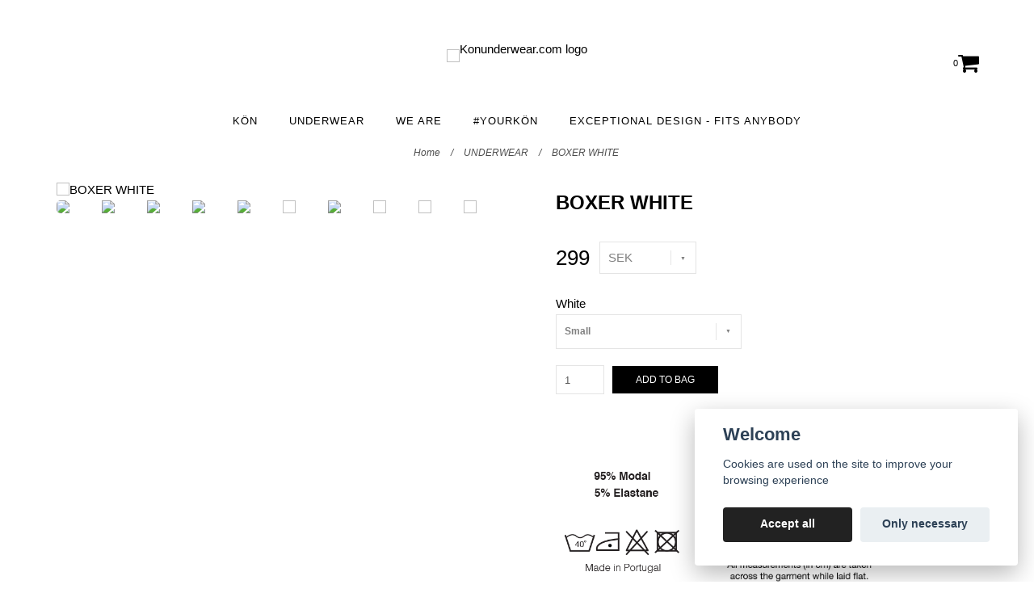

--- FILE ---
content_type: text/html; charset=utf-8
request_url: https://konunderwear.com/products/kon-boxer
body_size: 14129
content:
<!DOCTYPE html>
<html lang="en">
<head><script>var fbPixelEventId = Math.floor(Math.random() * 9000000000) + 1000000000;</script><meta property="ix:host" content="cdn.quickbutik.com/images"><meta http-equiv="Content-Type" content="text/html; charset=utf-8">
<title>BOXER WHITE - Konunderwear.com</title>
<meta name="author" content="Quickbutik">
<meta name="description" content="&amp;nbsp;&amp;nbsp;KÖN underwear doesn&#039;t exclude anyone, because exceptional design - fits anybody.&amp;nbsp;Modal is an eco-friendly material spun of&amp;nbsp;cellulose fibre">
<link rel="icon" type="image/png" href="https://cdn.quickbutik.com/images/15318g/templates/charme-98/assets/favicon.png?s=13823&auto=format">
<link rel="canonical" href="https://konunderwear.com/products/kon-boxer">
<meta property="og:description" content="">
<meta property="og:title" content="BOXER WHITE - Konunderwear.com">
<meta property="og:url" content="https://konunderwear.com/products/kon-boxer">
<meta property="og:site_name" content="Konunderwear.com">
<meta property="og:type" content="website">
<meta property="og:image" content="https://cdn.quickbutik.com/images/15318g/products/619682e14eed5.jpeg">
<meta property="twitter:card" content="summary">
<meta property="twitter:title" content="Konunderwear.com">
<meta property="twitter:description" content="&amp;nbsp;&amp;nbsp;KÖN underwear doesn&#039;t exclude anyone, because exceptional design - fits anybody.&amp;nbsp;Modal is an eco-friendly material spun of&amp;nbsp;cellulose fibre">
<meta property="twitter:image" content="https://cdn.quickbutik.com/images/15318g/products/619682e14eed5.jpeg">
<meta name="viewport" content="width=device-width, initial-scale=1, maximum-scale=1">
<link href="//maxcdn.bootstrapcdn.com/font-awesome/4.6.3/css/font-awesome.min.css" rel="stylesheet" type="text/css">
<link href="https://storage.quickbutik.com/stores/15318g/templates/charme-98/css/assets.css?13823" rel="stylesheet">
<link href="https://storage.quickbutik.com/stores/15318g/templates/charme-98/css/styles.css?13823" rel="stylesheet">
<style>.wow{visibility:hidden}</style>
	<meta name="google-site-verification" content="AbOKt6HvhWP_rRD2Cp-agmHnwAr2C0H_nby3nM7J2FU" />
<script type="text/javascript" defer>document.addEventListener('DOMContentLoaded', () => {
    document.body.setAttribute('data-qb-page', 'product');
});</script><script src="/assets/shopassets/cookieconsent/cookieconsent.js?v=230"></script>
<style>
    :root {
        --cc-btn-primary-bg: #222222 !important;
        --cc-btn-primary-text: #fff !important;
        --cc-btn-primary-hover-bg: #222222 !important;
        --cc-btn-primary-hover-text: #fff !important;
    }
</style>
<style>
    html.force--consent,
    html.force--consent body{
        height: auto!important;
        width: 100vw!important;
    }
</style>

    <script type="text/javascript">
    var qb_cookieconsent = initCookieConsent();
    var qb_cookieconsent_blocks = [{"title":"Welcome","description":"Cookies are used on the site to improve your browsing experience"},{"title":"Necessary cookies *","description":"These cookies are necessary for the store to function properly and cannot be turned off. They are used in order for functionality such as the shopping cart and creating an account to work properly.","toggle":{"value":"basic","enabled":true,"readonly":true}},{"title":"Analytics and performance","description":"These cookies allow us to count visits and traffic as well as analyse for example which pages are most popular and how visitors use our website. This enables us to improve the site further. All information collected through these cookies is anonymous. If you do not allow these cookies, we cannot give you a personalized experience.","toggle":{"value":"analytics","enabled":false,"readonly":false},"cookie_table":[{"col1":"_ga","col2":"google.com","col3":"2 years","col4":"Google Analytics"},{"col1":"_gat","col2":"google.com","col3":"1 minute","col4":"Google Analytics"},{"col1":"_gid","col2":"google.com","col3":"1 day","col4":"Google Analytics"}]},{"title":"Marketing","description":"These cookies are set via our website by our advertising partners in order to create a profile of your interests and display relevant ads on this and other websites. They do not directly store personal information but can identify your browser and internet device. If you do not allow these cookies, you will see less targeted advertising.","toggle":{"value":"marketing","enabled":false,"readonly":false}}];
</script>
    <!-- Google Analytics 4 -->
    <script async src="https://www.googletagmanager.com/gtag/js?id=G-E9X91Z7K0E"></script>
    <script>
        window.dataLayer = window.dataLayer || [];
        function gtag(){dataLayer.push(arguments);}

        gtag('consent', 'default', {
            'analytics_storage': 'denied',
            'ad_storage': 'denied',
            'ad_user_data': 'denied',
            'ad_personalization': 'denied',
            'wait_for_update': 500,
        });

        const getConsentForCategory = (category) => (typeof qb_cookieconsent == 'undefined' || qb_cookieconsent.allowedCategory(category)) ? 'granted' : 'denied';

        if (typeof qb_cookieconsent == 'undefined' || qb_cookieconsent.allowedCategory('analytics') || qb_cookieconsent.allowedCategory('marketing')) {
            const analyticsConsent = getConsentForCategory('analytics');
            const marketingConsent = getConsentForCategory('marketing');

            gtag('consent', 'update', {
                'analytics_storage': analyticsConsent,
                'ad_storage': marketingConsent,
                'ad_user_data': marketingConsent,
                'ad_personalization': marketingConsent,
            });
        }

        // Handle consent updates for GA4
        document.addEventListener('QB_CookieConsentAccepted', function(event) {
            const cookie = qbGetEvent(event).cookie;
            const getConsentLevel = (level) => (cookie && cookie.level && cookie.level.includes(level)) ? 'granted' : 'denied';

            gtag('consent', 'update', {
                'analytics_storage': getConsentLevel('analytics'),
                'ad_storage': getConsentLevel('marketing'),
                'ad_user_data': getConsentLevel('marketing'),
                'ad_personalization': getConsentLevel('marketing'),
            });
        });

        gtag('js', new Date());
        gtag('config', 'G-E9X91Z7K0E', { 'allow_enhanced_conversions' : true } );
gtag('event', 'view_item', JSON.parse('{"currency":"SEK","value":"299.00","items":[{"item_name":"BOXER WHITE","item_id":"3","price":"299.00","item_category":"UNDERWEAR","item_variant":"X-Small","quantity":"1","description":"<p><img src=&quot;https:\/\/s3-eu-west-1.amazonaws.com\/storage.quickbutik.com\/stores\/15318g\/files\/carehemsida.png&quot; style=&quot;width: 35%;&quot; class=&quot;fr-dib&quot;>&amp;nbsp;&amp;nbsp;<img src=&quot;https:\/\/s3.eu-west-1.amazonaws.com\/storage.quickbutik.com\/stores\/15318g\/files\/measurementsboxer.jpg&quot; style=&quot;width: 50%;&quot; class=&quot;fr-fil fr-dib&quot;><br><br><br><span style=&quot;font-size: 14px;&quot;>K&Ouml;N underwear doesn&#039;t exclude anyone, because exceptional design - fits anybody.&amp;nbsp;<\/span><\/p><p style=&quot;text-align: justify;&quot;><span style=&quot;font-size: 14px;&quot;>Modal is an eco-friendly material spun of&amp;nbsp;cellulose fibres from trees<em>.&amp;nbsp;<\/em>This fabric is silky smooth, breathable with an extraordinary softness that makes it ideal for body contact. Combined with the seamless underwear design, makes K&Ouml;N an optimal option as one fit for any gender.&amp;nbsp;<\/span><br><br><span style=&quot;font-size: 14px;&quot;>K&Ouml;N underwear comes in an elegant packaging made of recycled paper.&amp;nbsp;<\/span><br><br><span style=&quot;font-size: 14px;&quot;>Free shipping on orders to Europe above: <strong>130&euro;<\/strong> \/ <strong>130&pound;<\/strong> \/ <strong>800 SEK<\/strong> \/ <strong>1300 NOK<\/strong> \/ <strong>950 DKK<\/strong><br>Free shipping on orders outside the EU above: <strong>130$<\/strong><\/span><br><br><span style=&quot;font-size: 14px;&quot;><span style=&quot;font-size: 14px;&quot;><strong>If you (with a vajayjay) prefer a slim fit, we recommend going down one size.<\/strong><\/span><\/span><\/p>","image_url":"https%3A%2F%2Fcdn.quickbutik.com%2Fimages%2F15318g%2Fproducts%2F619682e14eed5.jpeg"}]}'));

        const gaClientIdPromise = new Promise(resolve => {
            gtag('get', 'G-E9X91Z7K0E', 'client_id', resolve);
        });
        const gaSessionIdPromise = new Promise(resolve => {
            gtag('get', 'G-E9X91Z7K0E', 'session_id', resolve);
        });

        Promise.all([gaClientIdPromise, gaSessionIdPromise]).then(([gaClientId, gaSessionId]) => {
            var checkoutButton = document.querySelector("a[href='/cart/index']");
            if (checkoutButton) {
                checkoutButton.onclick = function() {
                    var query = new URLSearchParams({
                        ...(typeof qb_cookieconsent == 'undefined' || qb_cookieconsent.allowedCategory('analytics') ? {
                            gaClientId,
                            gaSessionId,
                        } : {}),
                        consentCategories: [
                            ...(typeof qb_cookieconsent == 'undefined' || qb_cookieconsent.allowedCategory('analytics')) ? ['analytics'] : [],
                            ...(typeof qb_cookieconsent == 'undefined' || qb_cookieconsent.allowedCategory('marketing')) ? ['marketing'] : [],
                        ],
                    });
                    this.setAttribute("href", "/cart/index?" + query.toString());
                };
            }
        });
    </script>
    <!-- End Google Analytics 4 --></head>
<body>

<div class="nav-container">
	<nav class="top-bar overlay-bar">
        <div class="top-panel hidden-xs">
            <div class="container">
              <div class="row">
                 <div class="col-md-6 col-sm-4 col-xs-12">
                    <div class="top_left_content">
                         
                    </div>
                 </div>
                 <div class="col-md-6 col-sm-8 col-xs-12"> 
                    <div class="top_right_content">
        				
        				
                    </div>
                 </div>
              </div>
           </div>
       </div>
		<div class="container">
		<div class="nav-menu">
			<div class="row">
				<div class="col-sm-12 col-md-12">
				    <div class="row mobile-top-bar">
				        <div class="col-xs-12 burger-wrapper">
        				    <div class="visible-xs visible-sm mobile-toggle">
                		        <a class="c-hamburger c-hamburger--htx" href="#mobile-menu"><span>toggle</span></a>
                		    </div>
                		    <div class="visible-xs visible-sm mobile-logo">
                		        <div class="logo logo-light ">
                        		    <a href="https://konunderwear.com" title="Konunderwear.com">
                        		         
                        		        <img alt="Konunderwear.com" src="https://cdn.quickbutik.com/images/15318g/templates/charme-98/assets/logo.png?s=13823&auto=format">
                    			    </a>
                			    </div>
                		    </div>
        			        <div class="pull-right top-right-section">
                                <div class="top-bar-cart">
            		                <div class="top-bar-cart-icon">
            		                    <div class="hidden-xs hidden-sm top-bar-cart-total">0</div>
            		                        <div class="nav navbar-nav navbar-right">
            		                            <div class="dropdown cartMenu">
            		                    
            		                                <a href="#" class="dropdown-toggle cart" data-toggle="dropdown"><i class="fa fa-shopping-cart"></i></a>
            		                    
            		                                <ul class="dropdown-menu cart-content" role="menu">
            		                                <li class="visible-xs">
            		                                    <div class="pull-right cart-close">
            		                                        <a href="#" class="dropdown-toggle cart" data-toggle="dropdown"><i class="fa fa-times"></i></a>
            		                                    </div>
            		                                </li>
            		                                <li class="qs-cart-empty" >
            		                                    <p style="padding: 28px;font-weight: 600;margin:0;">Your cart is empty, but doesn't have to be..</p>
            		                                </li>
            		                                <li class="qs-cart-update" style="display:none;" >
            		                                    <div class="visible-xs" id="CARTHEADER">Din varukorg</div>
            		                                    <table id="CARTITEMS" class="table table-condensed ">
            		                                        <thead>
            		                                            <tr>
            		                                                <td style="width: 220px;">Product</td>
            		                                                <td style="width: 127px" class="td-qty">Qty</td>
            		                                                <td style="width: 115px" class="hidden-xs">Price</td>
            		                                            </tr>
            		                                        </thead>
            		                                        <tbody>
            		                                        </tbody>
            		                                        <tfoot>
            		                                            <tr>
            		                                                <td colspan="1"></td>
            		                                                <td class="cartTotal">0.00 SEK</td>
            		                                                <td colspan="1" class="text-right">
            		                                                    <a href="/cart/index" class="btn btn-primary-custom btn-lg checkout">Checkout</a>
            		                                                </td>
            		                                            </tr>
            		                                        </tfoot>
            		                                    </table>
            		                                    
            		                                    <div class="visible-xs cart-close"><a href="#" class="dropdown-toggle cart cart-continue btn" data-toggle="dropdown">Fortsätt handla</a></div>
            		                                    
            		                                    </li>
            		                                </ul>
            		                            </div>
            		                        </div>            		                </div>
        		                </div>
        			        </div>
				        </div>
				        <div class="col-xs-12 top-elements-wrapper  cconverter-active">
                            <div class="top-elements">
            					<div class="languages pull-left">
            					</div>
            					<div class="taxtoggler pull-left">
            					</div>
            					<div class="clearfix"></div>
        					</div>
				        </div>
				    </div> 
				</div>
		    </div>
		</div>
		</div>
		<div class="nav-menu hidden-xs hidden-sm">
		    <div>
				<div class="hidden-xs hidden-sm">
				    <div class="top-logo ">
    				    <a class="logo-link " href="https://konunderwear.com" title="Konunderwear.com">
        				    
        					<img class="logo logo-light" alt="Konunderwear.com logo" src="https://cdn.quickbutik.com/images/15318g/templates/charme-98/assets/logo.png?s=13823&auto=format">
    					</a>
				    </div>
				    <div class="menu-center">
				        <ul class="menu">
    					        <li class="has-dropdown ">
    					            <a href="/" title="KÖN">KÖN</a>
        						</li>
    					        <li class="has-dropdown ">
    					            <a href="/products" title="UNDERWEAR">UNDERWEAR</a>
        						</li>
    					        <li class="has-dropdown ">
    					            <a href="/we-are" title="WE ARE">WE ARE</a>
        						</li>
    					        <li class="has-dropdown ">
    					            <a href="/yourkon" title="#YOURKÖN">#YOURKÖN</a>
        						</li>
    					        <li class="has-dropdown ">
    					            <a href="/exceptional-design-fits-anybody" title="EXCEPTIONAL DESIGN - FITS ANYBODY">EXCEPTIONAL DESIGN - FITS ANYBODY</a>
        						</li>
    					</ul>
				    </div>
				</div>
			</div>
		</div>
			
	</nav>

</div><div class="main-container cconverter-active">
    <!-- Breadcrumbs --><nav class="breadcrumb" aria-label="breadcrumbs"><a href="/" title="Home">Home <div class="separator">/</div>
</a>
    	<a href="/products" title="UNDERWEAR">UNDERWEAR <div class="separator">/</div>
</a>
    	<a href="/products/kon-boxer" title="BOXER WHITE">BOXER WHITE </a>
    	</nav><!-- The main content --><div class="container">
<!-- Product Detail -->
<div class="product-details">
	<article id="product" itemscope itemtype="http://schema.org/Product">
	<div class="row">
    <div class="col-xs-12 col-sm-6 img wow fadeIn">
        <div class="product-images">
		    <ul id="lightSlider">
				<li data-thumb="https://cdn.quickbutik.com/images/15318g/products/619682e14eed5.jpeg" class="active qs-product-image122">
				    <a href="https://cdn.quickbutik.com/images/15318g/products/619682e14eed5.jpeg" title="BOXER WHITE">
					    <img itemprop="image" src="https://cdn.quickbutik.com/images/15318g/products/619682e14eed5.jpeg?auto=format" alt="BOXER WHITE">
					</a>
				</li>
				<li data-thumb="https://cdn.quickbutik.com/images/15318g/products/6197c2e72791f.jpeg" class="active qs-product-image135">
				    <a href="https://cdn.quickbutik.com/images/15318g/products/6197c2e72791f.jpeg" title="BOXER WHITE">
					    <img itemprop="image" src="https://cdn.quickbutik.com/images/15318g/products/6197c2e72791f.jpeg?auto=format" alt="BOXER WHITE">
					</a>
				</li>
				<li data-thumb="https://cdn.quickbutik.com/images/15318g/products/6197c2e5efa7d.jpeg" class="active qs-product-image136">
				    <a href="https://cdn.quickbutik.com/images/15318g/products/6197c2e5efa7d.jpeg" title="BOXER WHITE">
					    <img itemprop="image" src="https://cdn.quickbutik.com/images/15318g/products/6197c2e5efa7d.jpeg?auto=format" alt="BOXER WHITE">
					</a>
				</li>
				<li data-thumb="https://cdn.quickbutik.com/images/15318g/products/67880e090c924.jpeg" class="active qs-product-image153">
				    <a href="https://cdn.quickbutik.com/images/15318g/products/67880e090c924.jpeg" title="BOXER WHITE">
					    <img itemprop="image" src="https://cdn.quickbutik.com/images/15318g/products/67880e090c924.jpeg?auto=format" alt="BOXER WHITE">
					</a>
				</li>
				<li data-thumb="https://cdn.quickbutik.com/images/15318g/products/67644767aaf8d.jpeg" class="active qs-product-image150">
				    <a href="https://cdn.quickbutik.com/images/15318g/products/67644767aaf8d.jpeg" title="BOXER WHITE">
					    <img itemprop="image" src="https://cdn.quickbutik.com/images/15318g/products/67644767aaf8d.jpeg?auto=format" alt="BOXER WHITE">
					</a>
				</li>
				<li data-thumb="https://cdn.quickbutik.com/images/15318g/products/67880e2ca957f.jpeg" class="active qs-product-image154">
				    <a href="https://cdn.quickbutik.com/images/15318g/products/67880e2ca957f.jpeg" title="BOXER WHITE">
					    <img itemprop="image" src="https://cdn.quickbutik.com/images/15318g/products/67880e2ca957f.jpeg?auto=format" alt="BOXER WHITE">
					</a>
				</li>
				<li data-thumb="https://cdn.quickbutik.com/images/15318g/products/619683381ecf5.jpeg" class="active qs-product-image126">
				    <a href="https://cdn.quickbutik.com/images/15318g/products/619683381ecf5.jpeg" title="BOXER WHITE">
					    <img itemprop="image" src="https://cdn.quickbutik.com/images/15318g/products/619683381ecf5.jpeg?auto=format" alt="BOXER WHITE">
					</a>
				</li>
				<li data-thumb="https://cdn.quickbutik.com/images/15318g/products/6197ca00c2734.jpeg" class="active qs-product-image142">
				    <a href="https://cdn.quickbutik.com/images/15318g/products/6197ca00c2734.jpeg" title="BOXER WHITE">
					    <img itemprop="image" src="https://cdn.quickbutik.com/images/15318g/products/6197ca00c2734.jpeg?auto=format" alt="BOXER WHITE">
					</a>
				</li>
				<li data-thumb="https://cdn.quickbutik.com/images/15318g/products/676428dbd9936.jpeg" class="active qs-product-image148">
				    <a href="https://cdn.quickbutik.com/images/15318g/products/676428dbd9936.jpeg" title="BOXER WHITE">
					    <img itemprop="image" src="https://cdn.quickbutik.com/images/15318g/products/676428dbd9936.jpeg?auto=format" alt="BOXER WHITE">
					</a>
				</li>
				<li data-thumb="https://cdn.quickbutik.com/images/15318g/products/6197ca00b2e69.jpeg" class="active qs-product-image141">
				    <a href="https://cdn.quickbutik.com/images/15318g/products/6197ca00b2e69.jpeg" title="BOXER WHITE">
					    <img itemprop="image" src="https://cdn.quickbutik.com/images/15318g/products/6197ca00b2e69.jpeg?auto=format" alt="BOXER WHITE">
					</a>
				</li>
				<li data-thumb="https://cdn.quickbutik.com/images/15318g/products/6197d64796705.jpeg" class="active qs-product-image145">
				    <a href="https://cdn.quickbutik.com/images/15318g/products/6197d64796705.jpeg" title="BOXER WHITE">
					    <img itemprop="image" src="https://cdn.quickbutik.com/images/15318g/products/6197d64796705.jpeg?auto=format" alt="BOXER WHITE">
					</a>
				</li>
				<li data-thumb="https://cdn.quickbutik.com/images/15318g/products/61968311531f7.jpeg" class="active qs-product-image125">
				    <a href="https://cdn.quickbutik.com/images/15318g/products/61968311531f7.jpeg" title="BOXER WHITE">
					    <img itemprop="image" src="https://cdn.quickbutik.com/images/15318g/products/61968311531f7.jpeg?auto=format" alt="BOXER WHITE">
					</a>
				</li>
		    </ul>
		    <br />
		</div>
    </div>
    <div class="col-xs-12 col-sm-6">
        <div class="section_product_info">
        
        
        <h1 itemprop="name">BOXER WHITE</h1>
        
        <div class="marginbottom20"></div>
        
        
        <div itemprop="offers" itemscope itemtype="http://schema.org/Offer">
            <div class="price-flex">
            	<div class="amount qs-product-price">299.00 SEK</div>
                <div class="prod-convert">
                    <form method="get" action="https://konunderwear.com/products/kon-boxer">
                        <select class="currencyPicker" name='currency' onchange='if(this.value != 0) { this.form.submit(); }'>
                                <option value='DKK' >DKK</option>
                                <option value='EUR' >EUR</option>
                                <option value='GBP' >GBP</option>
                                <option value='NOK' >NOK</option>
                                <option value='USD' >USD</option>
                                <option value='SEK' selected>SEK</option>
                        </select>
                    </form>
                </div>
            </div>

        	<meta itemprop="price" content="299.00">
        	<meta itemprop="itemCondition" content="http://schema.org/NewCondition">
        	<meta itemprop="priceCurrency" content="SEK">
        	<link itemprop="availability" href="http://schema.org/InStock">
        	<meta itemprop="url" content="https://konunderwear.com/products/kon-boxer">
        </div>
        
        <meta itemprop="sku" content="3">
        
        
        
        <div>
            
            <form class="qs-cart form" method="post">     
                <input type="hidden" class="qs-cart-pid"    value="3">
                <input type="hidden" class="qs-cart-price"  value="299.00">
				 
                <div class="row">
                    <div class="col-md-5">
                        <div class="form-group">
                            <div class="controls">
                            <label>White</label>
                            <br />
                                <select class="qs-cart-option form-control" name="qs-cart-option">
                                    <option value="17" data-name="X-Small">X-Small</option>
                                    <option value="18" data-name="Small">Small</option>
                                    <option value="19" data-name="Medium">Medium</option>
                                    <option value="20" data-name="Large">Large</option>
                                    <option value="21" data-name="X-Large">X-Large</option>
                                    <option value="22" data-name="Plus Size">Plus Size</option>
                                </select>
                            </div>
                        </div>
                    </div>
                </div>
                
				<div class="row">
                <div class="form-group col-xs-12 addCart">
                    <input name="qs-cart-qty" type="number" min="1" max="100" class="qs-cart-qty form-control span4" value="1" />
                    <button name="checkout" data-unavailable-txt="Sold Out" class="btn btn-primary-custom qs-cart-submit btn-lg qty-cart-submit" type="submit">Add to bag</button>
                </div>
  				</div>
            </form>
            
            
            
            
            <div class="product_description product-description-wrapper" itemprop="description">
                <p><img src="https://s3-eu-west-1.amazonaws.com/storage.quickbutik.com/stores/15318g/files/carehemsida.png" style="width: 35%;" class="fr-dib">&nbsp;&nbsp;<img src="https://s3.eu-west-1.amazonaws.com/storage.quickbutik.com/stores/15318g/files/measurementsboxer.jpg" style="width: 50%;" class="fr-fil fr-dib"><br><br><br><span style="font-size: 14px;">KÖN underwear doesn't exclude anyone, because exceptional design - fits anybody.&nbsp;</span></p><p style="text-align: justify;"><span style="font-size: 14px;">Modal is an eco-friendly material spun of&nbsp;cellulose fibres from trees<em>.&nbsp;</em>This fabric is silky smooth, breathable with an extraordinary softness that makes it ideal for body contact. Combined with the seamless underwear design, makes KÖN an optimal option as one fit for any gender.&nbsp;</span><br><br><span style="font-size: 14px;">KÖN underwear comes in an elegant packaging made of recycled paper.&nbsp;</span><br><br><span style="font-size: 14px;">Free shipping on orders to Europe above: <strong>130€</strong> / <strong>130£</strong> / <strong>800 SEK</strong> / <strong>1300 NOK</strong> / <strong>950 DKK</strong><br>Free shipping on orders outside the EU above: <strong>130$</strong></span><br><br><span style="font-size: 14px;"><span style="font-size: 14px;"><strong>If you (with a vajayjay) prefer a slim fit, we recommend going down one size.</strong></span></span></p>
            </div>
            
        </div>
        </div>
    </div> <!-- /col-sm-6 -->
    </div>
  </article>
</div>
<div class="clearfix"></div>
    <div class="section-title-holder"><h3 class="section-title related-products">You might also like</h3></div>
    
    <div class="row">
    
    
    
    
    
    
    
    
    
    
    
    
    <div class="col-md-6 col-xs-12 product wow fadeIn" data-pid="1">
        <div class="widget-area-browse">
            <div class="container-item">
            <div class="item">            
                <div class="product-images">
                    <div class="post-header image_no_autoheight  height350">
                        <img alt="BRIEF WHITE" src="https://cdn.quickbutik.com/images/15318g/products/678820d38bef2.jpeg?w=500&h=500&auto=format">
                    </div>
                </div>
                  
                <div class="item-overlay"> 
                    <a title="BRIEF WHITE" href="/products/12-kon-brief"></a>    
                </div>
            </div><!-- item-->  
            </div><!-- container-item -->
            
            <div class="widget-info">
                <div class="widget-text">
                    <a title="BRIEF WHITE" href="/products/12-kon-brief">BRIEF WHITE</a>
                </div>
                <div class="amount">
                        279.00 SEK 
                </div>
            </div>
        </div><!-- /End widget-area -->
    </div>
    <div class="col-md-6 col-xs-12 product wow fadeIn" data-pid="2">
        <div class="widget-area-browse">
            <div class="container-item">
            <div class="item">            
                <div class="product-images">
                    <div class="post-header image_no_autoheight  height350">
                        <img alt="BRIEF BLACK" src="https://cdn.quickbutik.com/images/15318g/products/6788211bd1a81.jpeg?w=500&h=500&auto=format">
                    </div>
                </div>
                  
                <div class="item-overlay"> 
                    <a title="BRIEF BLACK" href="/products/kon-brief"></a>    
                </div>
            </div><!-- item-->  
            </div><!-- container-item -->
            
            <div class="widget-info">
                <div class="widget-text">
                    <a title="BRIEF BLACK" href="/products/kon-brief">BRIEF BLACK</a>
                </div>
                <div class="amount">
                        279.00 SEK 
                </div>
            </div>
        </div><!-- /End widget-area -->
    </div>
    <div class="col-md-6 col-xs-12 product wow fadeIn" data-pid="5">
        <div class="widget-area-browse">
            <div class="container-item">
            <div class="item">            
                <div class="product-images">
                    <div class="post-header image_no_autoheight  height350">
                        <img alt="BOXER BLACK" src="https://cdn.quickbutik.com/images/15318g/products/6789a0570201d.jpeg?w=500&h=500&auto=format">
                    </div>
                </div>
                  
                <div class="item-overlay"> 
                    <a title="BOXER BLACK" href="/products/60-kon-boxer"></a>    
                </div>
            </div><!-- item-->  
            </div><!-- container-item -->
            
            <div class="widget-info">
                <div class="widget-text">
                    <a title="BOXER BLACK" href="/products/60-kon-boxer">BOXER BLACK</a>
                </div>
                <div class="amount">
                        299.00 SEK 
                </div>
            </div>
        </div><!-- /End widget-area -->
    </div>
    </div>
</div><footer>
    <div class="container">
   <div class="section_footer">
         <div class="row">
                    <div class=" col-md-4 col-xs-12">
                       <h4>Customer Service</h4>
                        <div class="footer-menu">
                		    <ul>
                                <li>
                                    <a href="/contact">Contact</a>
                            	</li>
                                <li>
                                    <a href="/sidor/terms-and-conditions">Terms and Condition</a>
                            	</li>
                                <li>
                                    <a href="/sidor/shipping-returns-1">Shipping and Returns</a>
                            	</li>
                                <li>
                                    <a href="/sidor/payments">Payments</a>
                            	</li>
                			            <li>
                			                <a class="loginlink" href="/customer/login">
                			                Log in
                			                </a>
                		                </li>
                            </ul>
                        </div>
                    </div>
                    <div class=" col-md-12 col-xs-12 text-center">
                       <div class="socials text-center">
                              <a href="https://www.facebook.com/Konunderwear/" target="_blank" class="btn btn-facebook social"><i class="fa fa-facebook"></i></a>
                              <a href="https://instagram.com/konunderwear/" target="_blank" class="btn btn-instagram social"><i class="fa fa-instagram"></i></a>
                              
                       </div>
                    </div>
                    <div class=" col-md-12 col-xs-12 text-center">
                        <div class="paymentmethods">
                                <img alt="Visa" class="x15" src="/assets/shopassets/paylogos/visa.png">
                                <img alt="MasterCard" src="/assets/shopassets/paylogos/mastercard.png">
                                <img alt="Klarna" class="x1" src="https://cdn.klarna.com/1.0/shared/image/generic/logo/sv_se/basic/logo_black.png?width=75">
                          </div>
                    </div>
         </div>
   </div>
   <div class="row">
        <div class="col-md-12 col-xs-12 text-center">
           <div class="copyright_line">© Copyright Konunderwear.com</div>
           <div class="poweredby"><a style="text-decoration: none;" target="_blank" rel="nofollow sponsored" title="Powered by Quickbutik" href="https://quickbutik.com">Powered by Quickbutik</a></div>
        </div>
    </div>
    </div>
</footer>
</div>

<!-- The mobile menu -->
<div id="mobile-bar-settings" data-lbl-overview="Översikt" data-lbl-search="Search"></div>

<nav id="mobile-menu" style="visibility:hidden;"><ul>
<li>
        <a href="/">KÖN</a>
        </li>
    <li>
        <a href="/products">UNDERWEAR</a>
        </li>
    <li>
        <a href="/we-are">WE ARE</a>
        </li>
    <li>
        <a href="/yourkon">#YOURKÖN</a>
        </li>
    <li>
        <a href="/exceptional-design-fits-anybody">EXCEPTIONAL DESIGN - FITS ANYBODY</a>
        </li>
    <li>
        <a href="/contact">Contact</a>
        </li>
<li>
        <a href="/sidor/terms-and-conditions">Terms and Condition</a>
        </li>
<li>
        <a href="/sidor/shipping-returns-1">Shipping and Returns</a>
        </li>
<li>
        <a href="/sidor/payments">Payments</a>
        </li>
</ul></nav><script type="text/javascript" src="https://storage.quickbutik.com/stores/15318g/templates/charme-98/js/jquery.min.js?13823"></script><script type="text/javascript" src="https://storage.quickbutik.com/stores/15318g/templates/charme-98/js/plugins.js?13823"></script><script type="text/javascript" src="https://storage.quickbutik.com/stores/15318g/templates/charme-98/js/qs_functions.js?13823"></script><script type="text/javascript" src="https://storage.quickbutik.com/stores/15318g/templates/charme-98/js/custom.js?13823"></script><script type="text/javascript">
    
    $(document).ready(function(){$('#mobile-menu').css({'visibility':'visible'});$("#mobile-menu").mmenu({navbar:{title:$("#mobile-bar-settings").attr("data-lbl-overview"),url:"/"},navbars:[{position:"top",content:["searchfield"]}],classNames:{fixedElements:{fixed:"mm-fixed"}},searchfield:{placeholder:$("#mobile-bar-settings").attr("data-lbl-search"),add:!0,search:!1}});var e=$("#mobile-menu").data("mmenu");e.bind("opening",function(){$(".c-hamburger").addClass("is-active")}),e.bind("close",function(){$(".c-hamburger").removeClass("is-active")}),$("#mobile-menu .mm-search input").keyup(function(e){13==e.keyCode&&(window.location.href=$('#search-form').attr('action')+"?s="+$(this).val())}),$(".mm-next").addClass("mm-fullsubopen")});
    
    
    $('#newsletter_form').submit(function(e){
            e.preventDefault();
            
            $.post('/shop/newsletter', $.param($(this).serializeArray()), function(data) {
                if(data.error) { 
                    alert($('#newsletter_form').data('txt-error'));
                }else{
                    alert($('#newsletter_form').data('txt-success'));
                }
            }, "json");
    });
    
    $(document).ready(function(){
        $('.dropdown-toggle-search').click(function(){
            if($(this).parent().hasClass('open'))
            {
                $('.search_text').focus();
            }
        });
    });
    
    </script><script>
    new WOW().init();
    </script><script type="text/javascript">var qs_options = [{"id":"14","product_id":"3","sku":"2011","qty":"0","price":"299.00 SEK","weight":"140","before_price":null,"image_id":null,"gtin":"7350115850193","supplier_sku":null,"hidden":null,"allow_minusqty":null,"preorder":null,"min_purchase_quantity":null,"max_purchase_quantity":null,"preselected":null,"available":false,"position":"1","values_name":["X-Small"],"values_id":["17"],"options":["X-Small"],"option_1":"X-Small","title":"X-Small","price_raw":"299.00","before_price_raw":null},{"id":"15","product_id":"3","sku":"2012","qty":"3","price":"299.00 SEK","weight":"140","before_price":null,"image_id":null,"gtin":"7350115850209","supplier_sku":null,"hidden":null,"allow_minusqty":null,"preorder":null,"min_purchase_quantity":null,"max_purchase_quantity":null,"preselected":null,"available":true,"ovalue_id_1_position":"2","ovalue_id_2_position":999,"ovalue_id_3_position":999,"ovalue_id_4_position":999,"ovalue_id_5_position":999,"position":"2","values_name":["Small"],"values_id":["18"],"options":["Small"],"option_1":"Small","title":"Small","price_raw":"299.00","before_price_raw":null},{"id":"16","product_id":"3","sku":"2013","qty":"11","price":"299.00 SEK","weight":"140","before_price":null,"image_id":null,"gtin":"7350115850216","supplier_sku":null,"hidden":null,"allow_minusqty":null,"preorder":null,"min_purchase_quantity":null,"max_purchase_quantity":null,"preselected":null,"available":true,"ovalue_id_1_position":"3","ovalue_id_2_position":999,"ovalue_id_3_position":999,"ovalue_id_4_position":999,"ovalue_id_5_position":999,"position":"3","values_name":["Medium"],"values_id":["19"],"options":["Medium"],"option_1":"Medium","title":"Medium","price_raw":"299.00","before_price_raw":null},{"id":"17","product_id":"3","sku":"2014","qty":"29","price":"299.00 SEK","weight":"140","before_price":null,"image_id":null,"gtin":"7350115850223","supplier_sku":null,"hidden":null,"allow_minusqty":null,"preorder":null,"min_purchase_quantity":null,"max_purchase_quantity":null,"preselected":null,"available":true,"ovalue_id_1_position":"4","ovalue_id_2_position":999,"ovalue_id_3_position":999,"ovalue_id_4_position":999,"ovalue_id_5_position":999,"position":"4","values_name":["Large"],"values_id":["20"],"options":["Large"],"option_1":"Large","title":"Large","price_raw":"299.00","before_price_raw":null},{"id":"18","product_id":"3","sku":"2015","qty":"23","price":"299.00 SEK","weight":"140","before_price":null,"image_id":null,"gtin":"7350115850230","supplier_sku":null,"hidden":null,"allow_minusqty":null,"preorder":null,"min_purchase_quantity":null,"max_purchase_quantity":null,"preselected":null,"available":true,"ovalue_id_1_position":"5","ovalue_id_2_position":999,"ovalue_id_3_position":999,"ovalue_id_4_position":999,"ovalue_id_5_position":999,"position":"5","values_name":["X-Large"],"values_id":["21"],"options":["X-Large"],"option_1":"X-Large","title":"X-Large","price_raw":"299.00","before_price_raw":null},{"id":"19","product_id":"3","sku":"2016","qty":"9","price":"299.00 SEK","weight":"140","before_price":null,"image_id":null,"gtin":"7350115850247","supplier_sku":null,"hidden":null,"allow_minusqty":null,"preorder":null,"min_purchase_quantity":null,"max_purchase_quantity":null,"preselected":null,"available":true,"ovalue_id_1_position":"6","ovalue_id_2_position":999,"ovalue_id_3_position":999,"ovalue_id_4_position":999,"ovalue_id_5_position":999,"position":"6","values_name":["Plus Size"],"values_id":["22"],"options":["Plus Size"],"option_1":"Plus Size","title":"Plus Size","price_raw":"299.00","before_price_raw":null}];</script>
<script type="text/javascript">var qs_store_url = "https://konunderwear.com";</script>
<script type="text/javascript">var qs_store_apps_data = {"location":"\/products\/kon-boxer","products":[],"product_id":"3","category_id":null,"category_name":"UNDERWEAR","fetch":"fetch","order":null,"search":null,"recentPurchaseId":null,"product":{"title":"BOXER WHITE","price":"299.00 SEK","price_raw":"299.00","before_price":"0.00 SEK","hasVariants":true,"weight":"0","stock":false,"url":"\/products\/kon-boxer","preorder":false,"images":[{"url":"https:\/\/cdn.quickbutik.com\/images\/15318g\/products\/619682e14eed5.jpeg","position":"1","title":"619682e14eed5.jpeg","is_youtube_thumbnail":false},{"url":"https:\/\/cdn.quickbutik.com\/images\/15318g\/products\/6197c2e72791f.jpeg","position":"2","title":"6197c2e72791f.jpeg","is_youtube_thumbnail":false},{"url":"https:\/\/cdn.quickbutik.com\/images\/15318g\/products\/6197c2e5efa7d.jpeg","position":"3","title":"6197c2e5efa7d.jpeg","is_youtube_thumbnail":false},{"url":"https:\/\/cdn.quickbutik.com\/images\/15318g\/products\/67880e090c924.jpeg","position":"4","title":"67880e090c924.jpeg","is_youtube_thumbnail":false},{"url":"https:\/\/cdn.quickbutik.com\/images\/15318g\/products\/67644767aaf8d.jpeg","position":"5","title":"67644767aaf8d.jpeg","is_youtube_thumbnail":false},{"url":"https:\/\/cdn.quickbutik.com\/images\/15318g\/products\/67880e2ca957f.jpeg","position":"6","title":"67880e2ca957f.jpeg","is_youtube_thumbnail":false},{"url":"https:\/\/cdn.quickbutik.com\/images\/15318g\/products\/619683381ecf5.jpeg","position":"7","title":"619683381ecf5.jpeg","is_youtube_thumbnail":false},{"url":"https:\/\/cdn.quickbutik.com\/images\/15318g\/products\/6197ca00c2734.jpeg","position":"8","title":"6197ca00c2734.jpeg","is_youtube_thumbnail":false},{"url":"https:\/\/cdn.quickbutik.com\/images\/15318g\/products\/676428dbd9936.jpeg","position":"9","title":"676428dbd9936.jpeg","is_youtube_thumbnail":false},{"url":"https:\/\/cdn.quickbutik.com\/images\/15318g\/products\/6197ca00b2e69.jpeg","position":"10","title":"6197ca00b2e69.jpeg","is_youtube_thumbnail":false},{"url":"https:\/\/cdn.quickbutik.com\/images\/15318g\/products\/6197d64796705.jpeg","position":"11","title":"6197d64796705.jpeg","is_youtube_thumbnail":false},{"url":"https:\/\/cdn.quickbutik.com\/images\/15318g\/products\/61968311531f7.jpeg","position":"12","title":"61968311531f7.jpeg","is_youtube_thumbnail":false}]}}; var qs_store_apps = [];</script>
<script>if (typeof qs_options !== "undefined") { qs_store_apps_data.variants = JSON.stringify(Array.isArray(qs_options) ? qs_options : []); }</script>
<script type="text/javascript">$.ajax({type:"POST",url:"https://konunderwear.com/apps/fetch",async:!1,data:qs_store_apps_data, success:function(s){qs_store_apps=s}});</script>
<script type="text/javascript" src="/assets/qb_essentials.babel.js?v=20251006"></script><script type="text/javascript"> var recaptchaSiteKey="6Lc-2GcUAAAAAMXG8Lz5S_MpVshTUeESW6iJqK0_"; </script>
<!-- PRODUCT PROPERTIES APP START -->
<script type="text/javascript">
function fetchProductProperties(e)
{
    $.post('/apps/productproperties/view?product_id=3', function(response) {
    	
    	if(response.has_properties)
    	{
    		if(response.apply == 'before')
    		{
    			$(response.identifier + ':first').before(response.content);
    		}else if(response.apply == 'after'){
    			$(response.identifier + ':first').after(response.content);
    		}else{
    			$(response.identifier + ':first').prepend(response.content);
    		}
    		
    		if(response.resources.length > 0)
    		{
    			$('body').append(response.resources);
    		}
    	}
    });
}

function loadCartProductProperties()
{
	$.post('/apps/productproperties/fetch', function(response) {
		if(response.has_properties > 0)
		{
			$.each(response.items, function(i, item){
				var selector = $('#CARTITEM' + item.id).find(response.css_identifier_cart);
				if(selector.find('.property_values').length > 0)
				{
					
				}else{
					selector.append('<span class="property_values"><br />' + item.property_values + '</span>');
				}
			});
		}
	}, "json");
}
$(document).ready(function(){
	$(document).on("QB_CartUpdated", loadCartProductProperties);
	
	fetchProductProperties();
	
});
</script>
<!-- PRODUCT PROPERTIES APP END -->
<!-- PRODUCT PROPERTIES APP START -->
<script type="text/javascript">
$(document).ready(function(){
	var response = qs_store_apps.productproperties;

	if(response.has_properties > 0)
	{
		$.each(response.items, function(i, item){
			var selector = $('#CARTITEM' + item.id).find(response.css_identifier_cart);
			if(selector.find('.property_values').length > 0)
			{
				
			}else{
				selector.append('<span class="property_values"><br />' + item.property_values + '</span>');
			}
		});
	}
});
</script>
<!-- PRODUCT PROPERTIES APP END -->
<script>
    qb_cookieconsent.run({
        current_lang: 'en',
        autoclear_cookies: true,
        cookie_expiration: 90,
        autoload_css: true,
        theme_css: '/assets/shopassets/cookieconsent/cookieconsent.css?v=231',
        languages: {
            en: {
                consent_modal: {
                    title: "Welcome",
                    description: 'Cookies are used on the site to improve your browsing experience',
                    primary_btn: {
                        text: 'Accept all',
                        role: 'accept_all'
                    },
                    secondary_btn: {
                        text: 'Only necessary',
                        role: 'accept_necessary'
                    }
                },
                settings_modal: {
                    title: 'Cookie-settings',
                    save_settings_btn: "Save",
                    accept_all_btn: "Accept all",
                    cookie_table_headers: [
                        { col1: "Name" },
                        { col2: "Domain" },
                        { col3: "Expiration" },
                        { col4: "Description" }
                    ],
                    blocks: qb_cookieconsent_blocks
                }
            }
        },
        onAccept: function (cookie) {
            var event = new CustomEvent("QB_CookieConsentAccepted", {
                detail: {
                    cookie: cookie
                }
            });

            document.dispatchEvent(event);
        },
        onChange: function (cookie) {
            var event = new CustomEvent("QB_CookieConsentAccepted", {
                detail: {
                    cookie: cookie
                }
            });

            document.dispatchEvent(event);
        },
    });

</script>


<style>
.option-row-custom .option-row-custom-options {
    margin:10px 0;
    min-height: 40px;
}
.option-row-custom .option-row-custom-options input[type="radio"]:checked + label {
    box-shadow: 0px 1px 1px 1px #ececec;
    border: 1px solid #2f2f2f;
}
.option-row-custom .option-row-custom-options.option-row-custom-options-color input[type="radio"]:checked + label {
	height: 40px;
    min-width: 40px;
}
.option-row-custom .option-row-custom-options label{
    width: auto;
    min-width: 35px;
    height: 35px;
    padding: 0px 12px;
    transition: all 0.1s;
    margin-right :8px;
    line-height: 34px;
    color: #222;
    background: #FFF;
    font-size: 14px;
    border-radius:5px;
    vertical-align: middle;
    font-weight: 400;
    text-align: center;
    border: 1px solid #e8e8e8;
}
span.option-row-custom-variant-name {
    padding-left: 7px;
    line-height: 11px;
    font-size: 11px;
    opacity: 0.7;
    vertical-align: middle;
}

.option-row-custom .unavailable {
    opacity: 0.2;
}
.option-row-custom label.image_bg{
    box-shadow:none;
    border:1px solid #ffffff;
}
.option-row-custom .option-row-custom-options input, .option-row-custom .option-row-custom-options input{
    opacity:0;
    -webkit-appearance: none;
    -moz-appearance:    none;
    appearance:         none;
    display:none;
}

.option-row-custom .option {
    display: inline-block;
    -webkit-touch-callout: none;
    -webkit-user-select: none;
     -khtml-user-select: none;
       -moz-user-select: none;
        -ms-user-select: none;
            user-select: none;
}
.option-row-custom .option-image-bg label{
    height: 100px;
    padding: 10px;
    width: 70px;
    border-radius: 5px;
}
</style>


<script type="text/javascript">
/* ADVANCED PRODUCT OPTIONS START */

// Trigger on product option change
$(document).on('change', '.qs-cart-option', function()
{
	
    if($(this).parent().hasClass('unavailable'))
    {
        alert('Ej tillgänglig');
        return;
    }
    
    var current_option_value = $(this).attr('data-name');
    var current_option_value_id = $(this).val();
    
    var x_array = [];
    
    var current_option_id = null;
    
    
   $.each( qs_options, function( key, variant ) {
       $.each(variant.options, function(key, option)
       {
           if(current_option_id !== null) return true;
           
           if(current_option_value == option)
           {
               // We found the chosen option_value! Save option_id to look for!
               current_option_id = (key+1);
               return true;
           }
       });
   });
   
   // Now based on the option_id, find values available in each options.
   $.each( qs_options, function( key, variant ) {
       eval("optionvalue = variant.option_"+current_option_id+"");
       
       if(current_option_value == optionvalue)
       {
           var all_option_ids = [1, 2, 3];
           delete all_option_ids[(current_option_id-1)];
           
           $.each(all_option_ids, function(i, oid){
                
                if(oid !== "" && typeof oid !== "undefined")
                {
                   eval("oidcheck = variant.option_"+oid+"");
                   if(typeof oidcheck !== "undefined")
                   {
                       if(typeof x_array[oid] == 'undefined') x_array[oid] = new Array();
                       
                       if(x_array[oid].indexOf(oidcheck) == -1)
                       {
                            x_array[oid].push(oidcheck);
                       }
                   }
                }
           });
       }
   });
   
   $.each(x_array, function(x_option_id, options_available)
   {
       if(typeof options_available === "undefined") return;
       
       // Set options available for each option
       
       // resetter
       if(x_option_id > 0)
       {
       	/*
           $('.qs-cart-option'+x_option_id).each(function(){
               $(this).parent().addClass('unavailable');
               $(this).attr('disabled', 'disabled');
           });
          */ 
           // show only available
           $(options_available).each(function(key, option){
               $('.qs-cart-option'+x_option_id+'[data-name="'+option+'"]').closest('div.option').removeClass('unavailable');
               $('.qs-cart-option'+x_option_id+'[data-name="'+option+'"]').removeAttr('disabled');
           });
       }
       
   });
});

// Step 1: Get the variants into array
  function loadProductVariantName(me)
  {
      var row = me.closest('.option-row-custom').find('label:first').addClass('option-row-custom-label');
      
      if(row.find('.option-row-custom-variant-name').length == 0)
      {
        row.append('<span class="option-row-custom-variant-name"></span>');
      }

      if(me.length > 0)
      {
        var varname = (me.find('input').attr('data-name'));
        
        if(varname.indexOf('-#') !== -1)
        {
           varname = varname.slice(0, varname.indexOf('-'));
        }
        me.closest('.option-row-custom').find('.option-row-custom-label .option-row-custom-variant-name').html( varname );
     }
  }
function loadProductVariants(data, quickview) {
    $('.qs-cart').hide();
    
    // Steg 1: Ladda data för rätt sida (quickview eller produktsida?)
    if (quickview) {
        var option_images_order = [];
        $.each(data.options, function(mk, data_x) {
            $.each(data_x.option_values, function(m, data_x2) {
                option_images_order[data_x2.id] = false;
            });
        });
        var images = data.images;
        var obj = JSON.parse(data.productvariants_json);
    } else {
        
        // Check if we need to apply class automatically.
        if($('.qs-cart:first .option-row').length == 0 && $('.qs-cart:first').find('.option-row').length == 0)
        {
            // Add the class option-row automatically
            if($('.qs-cart:first .form-group').length > 0)
            {
                $('.qs-cart:first .form-group').each(function(){
                    if($(this).find('select').length > 0)
                    {
                        $(this).addClass('option-row');
                    }
                })
            }
        }
        
        if($('.qs-cart:first .option-row').length > 0 && $('.qs-cart:first .option-row:first').parent().hasClass('col-md-5'))
        {
        	$('.qs-cart:first .option-row:first').parent().removeClass('col-md-5').addClass('col-md-12');
        }
        
        var obj = qs_options;
        var options = [];
        var option_images_order = [];

        var preselectedOptionsIds = [];
        $.each(obj, function(i, optionData) {
            if (optionData.hasOwnProperty('preselected') && optionData.preselected) {
                preselectedOptionsIds = optionData.values_id;
            }
        });

        $('.qs-cart:first .option-row').each(function(key, data) {
            
            optionNewTitle = $(this).find('label:first').length > 0 ? $(this).find('label:first').html() : '';
            if (optionNewTitle.length == 0) return true;
            var optionValues = [];
            $(this).find('option').each(function() {

                // Preselect options
                if (preselectedOptionsIds.indexOf($(this).attr('value')) !== -1) {
                    $(this).attr('selected', 'selected').trigger('change');
                }

                optionValues.push({
                    name: $(this).data('name') ? $(this).data('name') : $(this).text(),
                    id: $(this).attr('value'),
                    selected: $(this).attr('selected') ? true : false
                });
                option_images_order[$(this).attr('value')] = false;
            });
            options.push({
                option_title: optionNewTitle,
                option_values: optionValues
            });
        });
        var data = [];
        data['options'] = options;
    }
    
    // Pre: Hamta bilder for alla mojliga options
    $.each(obj, function(i, data) {
        $.each(data, function() {
            $.each(data.values_id, function(k, v_id) {
                if (option_images_order[v_id] == false) {
                    $(option_images_order).each(function(kk, oo_id) {
                        if (v_id == kk) {
                            option_images_order[kk] = $('.qs-product-image' + data.image_id).find('a').length > 0 ? $('.qs-product-image' + data.image_id).find('a').attr('href') : $('.qs-product-image'+data.image_id).find('img').attr('src');
                        }
                    });
                }
            });
        })
    });

    // Steg 2: Skriv ut HTML för custom väljarna
    $(data.options).each(function(i, data) {
        var select_id = i;
        var radio_1 = '';
        radio_1 += '<div class="controls  option-row-custom">';
        if (data.option_title.slice(0, 1) == "%" || data.option_title.slice(0, 1) == "#" || data.option_title.slice(0, 1) == "@") {
        	var customclasses = ' ';
        	if(data.option_title.slice(0, 1) == "#")
        	{
        		customclasses += 'option-row-custom-options-color';
        	}
        	
            radio_1 += '<label>' + data.option_title.slice(1) + '</label><br>';
            radio_1 += '<div id="b-option-radio' + select_id + '" class="option-row-custom-options'+customclasses+'"></div>';
        } else {
            if (quickview) {
                radio_1 += '<select class="qs-cart-option-tmp form-control" name="qs-cart-option" id="select' + select_id + '"></select>';
            }
        }
        radio_1 += '';

        var option_area = $(' .qs-cart .qs-cart-option:eq(' + select_id + ')').closest('.form-group');
        
        if(quickview){
             $('#productview_widget-info form .option-row').append(radio_1);
        }else{
             option_area.append(radio_1);
        }
       if (data.option_title.slice(0, 1) == "%") {
            // Image-option

              $(data.option_values).each(function(i, data) {
                let checked = data.selected ? 'checked' : '';

                var radio_background_image = option_images_order[data.id];
                var html = '';
                html += '<div class="option option-image-bg">';
                html += '<input ' + checked + ' class="qs-cart-option-tmp qs-cart-option'+(select_id+1)+'" type="radio" id="' + data.id + '" name="' + select_id + '" value="' + data.id + '" data-name="' + data.name + '" >';
                html += '<label for="' + data.id + '"  style="background-image: url(' + radio_background_image + ');background-size:50px;background-repeat:no-repeat;background-position: center;background-color:#FFF;">';
                html += '</label></div>';

                $('#b-option-radio' + select_id).append(html);
            });

            let isChecked = $('#b-option-radio' + select_id).find('input:checked').length > 0 ? true : false;
            if (! isChecked) {
                $('#b-option-radio' + select_id).find('input:first').attr('checked', 'checked');
            }

            loadProductVariantName($('#b-option-radio' + select_id).find('input:first').parent().parent());
        }else
        if (data.option_title.slice(0, 1) == "#") {
            // Color-option

            $(data.option_values).each(function(i, data) {
                let checked = data.selected ? 'checked' : '';

                var radio_color = data.name.slice(data.name.indexOf('#'));

                if(radio_color.slice(0,1) == '#')
                {
	                var html = '';
	                html += '<div class="option">';
	                html += '<input ' + checked + ' class="qs-cart-option-tmp qs-cart-option' + (select_id+1) + '" type="radio" id="' + data.id + '" name="' + (select_id) + '" value="' + data.id + '" data-name="' + data.name + '" ><label for="' + data.id + '" style="background-color:' + radio_color + ';" onclick="">';
	                html += '</label></div>';

	                $('#b-option-radio' + select_id).append(html);
                }
            });

            let isChecked = $('#b-option-radio' + select_id).find('input:checked').length > 0 ? true : false;
            if (! isChecked) {
                $('#b-option-radio' + select_id).find('input:first').attr('checked', 'checked');
            }

            loadProductVariantName($('#b-option-radio' + select_id).find('input:first').parent().parent());

        }else
        if (data.option_title.slice(0, 1) == "@") {
            // Button-option

            var optionsInfo = [];
            $(this).find('option').each(function() {
                optionsInfo.push({
                    optionName: $(this).text(),
                    optionId: $(this).attr('value')
                })
            });

            $(data.option_values).each(function(i, data) {
                let checked = data.selected ? 'checked' : '';

                var html = '';
                html += '<div class="option">';
                html += '<input ' + checked + ' class="qs-cart-option-tmp qs-cart-option' + (select_id+1) + '" type="radio" id="' + data.id + '" name="' + select_id + '" value="' + data.id + '" data-name="' + data.name + '"><label for="' + data.id + '" onclick="">' + data.name;
                html += '</label></div>';

                $('#b-option-radio' + select_id).append(html);
            });

            let isChecked = $('#b-option-radio' + select_id).find('input:checked').length > 0 ? true : false;
            if (! isChecked) {
                $('#b-option-radio' + select_id).find('input:first').attr('checked', 'checked');
            }

            loadProductVariantName($('#b-option-radio' + select_id).find('input:first').parent().parent());

        }else{
            if (quickview) {
                $(data.option_values).each(function(i, data) {
                    $('#select' + select_id).append('<option class="focus" value="' + data.id + '" data-name="' + data.name + '">' + data.name + '</option>');
                });
            }
        }
    })

    if ($('.option-row:not(.image_select)').length > 0) {
        $('.option-row:not(.image_select)').each(function(i,data){
            
          $(data).children().each(function(i,data){
             if($(data).find('label').html() == "undefined" || $(data).find('label').text().slice(0,1) == '#' || $(data).find('label').text().slice(0,1) == '@' || $(data).find('label').text().slice(0,1) == '%' ){
                $(this).remove();
             }
          })
        });
    }
    
    $('.qs-cart-option-tmp').addClass('qs-cart-option').removeClass('qs-cart-option-tmp');
    
    PREPARE_OPTIONS($('.qs-cart:first'));
    
    $('.qs-cart').show();
}

$(document).bind("QB_PrepareOptions", function (data) {
    data = qbGetEvent(data);
    if($('.qs-cart-option:checked').length > 0)
    {
        $('.qs-cart-option:checked').each(function(){
            loadProductVariantName($(this).closest('.option'));
        });
    }
});

$(document).ready(function(){
    loadProductVariants(false);
    
    $(document).on('click', '.option-row-custom-options .option', function(){
        loadProductVariantName($(this));
    });
	

});
/* ADVANCED PRODUCT OPTIONS END */
</script>
    <script src="/assets/shopassets/misc/magicbean.js?v=1" data-shop-id="15318" data-url="https://magic-bean.services.quickbutik.com/v1/sow" data-site-section="1" data-key="425f07c7974d719743de45bad35f2f1f" defer></script><script>
    document.addEventListener('QB_CookieConsentAccepted', function(event) {
        const cookie = qbGetEvent(event).cookie;

        const getConsentLevel = (level) => (cookie && cookie.level && cookie.level.includes(level)) ? 'granted' : 'denied';

        gtag('consent', 'update', {
            'analytics_storage': getConsentLevel('analytics'),
            'ad_storage': getConsentLevel('marketing'),
            'ad_user_data': getConsentLevel('marketing'),
            'ad_personalization': getConsentLevel('marketing'),
        });
    });

    document.addEventListener('QB_CartAdded', function(e) {
        const itemData = qbGetEvent(e).itemData;

        let eventData = {
            currency: 'SEK',
            value: parseFloat(itemData.item.price_raw),
            items: [{
                id: itemData.item.id,
                item_id: itemData.item.id,
                name: itemData.item.title.replaceAll('"', ''),
                item_name: itemData.item.title.replaceAll('"', ''),
                affiliation: `Konunderwear.com`,
                ...(itemData.variant_name && {
                    name: itemData.item.title.replaceAll('"', '') + ' ' + itemData.variant_name.replaceAll('"', ''),
                    item_name: itemData.item.title.replaceAll('"', '') + ' ' + itemData.variant_name.replaceAll('"', ''),
                    variant: itemData.variant_name.replaceAll('"', ''),
                    item_variant: itemData.variant_name.replaceAll('"', ''),
                }),
                price: parseFloat(itemData.item.price_raw),
                quantity: itemData.qty
            }],
        };
        'undefined' !== typeof gtag && gtag('event', 'add_to_cart', eventData);
    });
</script><script>
function loadFbPixelScript() {
    if (typeof qb_cookieconsent == 'undefined' || qb_cookieconsent.allowedCategory('marketing')) {
        
!function(f,b,e,v,n,t,s){if(f.fbq)return;n=f.fbq=function(){n.callMethod?n.callMethod.apply(n,arguments):n.queue.push(arguments)};if(!f._fbq)f._fbq=n;n.push=n;n.loaded=!0;n.version='2.0';n.queue=[];t=b.createElement(e);t.async=!0;t.src=v;s=b.getElementsByTagName(e)[0];s.parentNode.insertBefore(t,s)}(window,document,'script','https://connect.facebook.net/en_US/fbevents.js');
fbq('init', '1651602791690796');
fbq('track', 'PageView', { content_type: 'product', content_ids: ['3'] }, { eventID: fbPixelEventId});
fbq('track', 'ViewContent', {
                        content_type: 'product',
                        content_ids: ['3'],
                        content_category: 'UNDERWEAR',
                        currency: 'SEK'
                    }, { eventID: fbPixelEventId });


    }
}

document.addEventListener('QB_CookieConsentAccepted', function(e) {
    loadFbPixelScript();
});

loadFbPixelScript();
</script>
<script type="text/javascript">document.addEventListener("QB_CartAdded", function(a) {
                    var b = qbGetEvent(a).itemData;
                    var contentId = b.item.raw_id ? b.item.raw_id : b.item.id;
                    if (b.variant_id) {
                        contentId = contentId + "-" + b.variant_id;
                    }
                    "undefined"!=typeof fbq&&fbq("track","AddToCart",{
                        content_name: b.item.title,
                        content_ids: [contentId],
                        content_type: "product",
                        value: b.amount_raw,
                        currency: "SEK"
                    }, {
                        eventID: a.eventId
                    });
                });</script>

<script type="text/javascript">document.addEventListener("DOMContentLoaded", function() {
const viewProductEvent = new CustomEvent('view-product', {
                detail: {
                    id: '3',
                    name: 'BOXER WHITE',
                    currency: 'SEK',
                    price: '299.00'
                }
            });
            document.dispatchEvent(viewProductEvent);
});</script><script defer src="https://static.cloudflareinsights.com/beacon.min.js/vcd15cbe7772f49c399c6a5babf22c1241717689176015" integrity="sha512-ZpsOmlRQV6y907TI0dKBHq9Md29nnaEIPlkf84rnaERnq6zvWvPUqr2ft8M1aS28oN72PdrCzSjY4U6VaAw1EQ==" data-cf-beacon='{"rayId":"9c0273d8290ac20a","version":"2025.9.1","serverTiming":{"name":{"cfExtPri":true,"cfEdge":true,"cfOrigin":true,"cfL4":true,"cfSpeedBrain":true,"cfCacheStatus":true}},"token":"7a304e0c4e854d16bca3b20c50bbf8db","b":1}' crossorigin="anonymous"></script>
</body>
</html>


--- FILE ---
content_type: application/javascript
request_url: https://storage.quickbutik.com/stores/15318g/templates/charme-98/js/qs_functions.js?13823
body_size: 1426
content:
function QS_CART_PRODUCT_ADDED(data)
{
	/* 
	 * Callback function when a product has been added to the cart.
	 * 
	 * Parameter "item" is a JSON object and provides:
	 * data.qty 			@ qty of the product
	 * data.amount 			@ amount of the product
	 * data.amount_raw 		@ amount of the product in raw-format
	 * data.is_variant 		@ tells if its a product variant
	 * data.item.firstimage @ first image of the product
	 * data.item.id 		@ id
	 * data.item.price 		@ single price of the product
	 * data.item.price_raw 	@ single price of the product in raw-format
	 * data.item.title 		@ title of the product
	 * data.item.url 		@ url of the product
	 * data.success 		@ tells if it has successfully been added to the cart.
	 * 
	*/
	
	if(data.success)
	{
		$('#CARTITEM'+data.item.id).remove();
		
		var tr_row = '';
		
		tr_row = '<tr class="qs-cart-item" id="CARTITEM'+data.item.id+'">';
		
		tr_row += '<input type="hidden" class="qs-cart-pid" value="'+data.item.id+'" />';
		tr_row += '<td><div style="vertical-align: top; float: left; padding-right: 5px;">';
		tr_row += '<a href="'+data.item.url+'">';
		tr_row += '<img src="'+data.item.firstimage+'" alt="'+data.item.title+'" /></a>';
		tr_row += '</div>';
		tr_row += '<div class="vertical-align: top;">';
		tr_row += '<a class="qs-cart-item-productlink" href="'+data.item.url+'">'+data.item.title+'</a>';
		tr_row += '<br />';
		tr_row += (data.is_variant > 0 ? data.variant_name + ' - ' : '');
		tr_row += '<span class="price_unit">'+data.item.price+'</span>';
		tr_row += '</div></td>';
		tr_row += '<td><div class="padder"><input min="1" type="number" value="'+data.qty+'" class="qs-cart-qty form-control text-center" />';
		tr_row += '&nbsp;<a href="#" class="qs-cart-delete" data-pid="'+data.item.id+'">';
		tr_row += '<i class="fa fa-trash-o"></i></a>';
		tr_row += '</div></td>';
		tr_row += '<td><span class="hidden-xs price_display_'+data.item.id+'">'+data.amount+'</span>';
		
		tr_row += '</td>';
		tr_row += '</tr>';
		
		$("#CARTITEMS > tbody").append(tr_row);
		
		$('.cartTotal').text(data.total);
		$('.top-bar-cart-total').text(data.total_qty);
		
		// open the cart box
        if(!$('.cartMenu').hasClass('open'))
		{
			$('.cartMenu').addClass('open');
		}
		
		// Hide the empty-text
		$('.qs-cart-empty').hide();
		// Show the cart
		$('.qs-cart-update').show();
		
		// Scroll to top
	//	$('html,body').animate({ scrollTop: 0 }, 'fast');
	}else{
		alert(data.error);
	}
}
function QS_CART_PRODUCT_UPDATED(data)
{
	/* 
	 * Callback function when a product has been updated in the cart.
	 * 
	 * Parameter "data" is a JSON object and provides:
	 * data.item_id 	@ of the product added
	 * data.subtotal 	@ current total for the product added
	 * data.total 		@ current total for all the products in the cart
	 * 
	*/
	
	$('.price_display_' + data.item_id).text(data.subtotal);
	$('.cartTotal').text(data.total);
	$('.top-bar-cart-total').text(data.total_qty);
	
}
function QS_CART_PRODUCT_BEFORE_DELETE(item_id)
{
	/* 
	 * This function runs before deleting the product from the cart.
	 * 
	 * Parameter "item" is a string and provides:
	 * item_id	@ of the product that will be deleted
	 * 
	*/
	
	
}
function QS_CART_PRODUCT_DELETED(item_id)
{
	/* 
	 * Callback function when a product has been deleted from the cart.
	 * 
	 * Parameter "item" is a string and provides:
	 * item_id	@ of the product deleted
	 * 
	*/
	
	$('#CARTITEM'+item_id).remove();
	
	// Hide the empty-text
	if( $('#CARTITEMS >tbody >tr:visible').length == 0 )
	{
		$('.qs-cart-update').hide();
		
		$('.qs-cart-empty').show();
		
		$('.top-bar-cart-total').text('0');
		
	}else{
		// Trigger change to recalculate total
		$('.qs-cart-update').find('.qs-cart-qty:first').trigger('change');
	}
	
}
function QS_PRODUCT_VARIANT_CHANGED(data)
{
	if(data.image_id > 0) {
		$('.qs-product-image'+data.image_id).click();
	}
	
	$('.qs-cart .qs-product-price').show();
    
    var instock_text = $('.product-current-stock-status').data('in-stock-text');
    var outofstock_text = $('.product-current-stock-status').data('out-of-stock-text');
	
	if(data.sku != null) {
	    $('.product-current-sku').text(data.sku);
	} else {
        $('.product-current-sku').text('');
	}
	
	if(data.qty != null) {
        $('.product-current-stock-qty-box').show();
        if(data.qty <= 0 && data.allow_minusqty != 1) {
            $('.product-current-stock-qty-box').hide();
            $('.product-current-stock-status').html(outofstock_text).removeClass('instock').addClass('outofstock');
        } else {
            $('.product-current-stock-status').html('<i class="fa fa-check"></i> ' + instock_text).removeClass('outofstock').addClass('instock');
            $('.product-current-stock-qty').text(data.qty);
        }
        if(data.qty <= 0 && data.allow_minusqty == 1) {
            $('.product-current-stock-qty-box').hide();
        }
	} else {
        $('.product-current-stock-qty-box').hide();
        $('.product-current-stock-status').html('<i class="fa fa-check"></i> ' + instock_text).removeClass('outofstock').addClass('instock');
	}
	
	$(".qs-cart-option").selectOrDie("update");
	
	var amount = $('.amount.qs-product-price').html();
    
    // Quickbutik EUR-fix (swap , for .)
    // 20205-04-11
    if (amount.indexOf(",") >= 0) {
        amount = amount.replace(',', '.');
    }
    
    var prod_price_raw = amount.replace(/[^0-9.]/g, "");
    var prod_price;
    if (prod_price_raw.indexOf(".") >=0) {
        var prod_price_dec = prod_price_raw.split(".");
        prod_price = parseFloat(prod_price_dec[0],10);
    } else {
        prod_price = parseFloat(prod_price_raw,10);
    }
    $('.amount.qs-product-price').html(prod_price);
}

function QS_PRODUCT_VARIANT_NOT_CHANGED() {

    var combinationdoesnotexist_text = $('.product-current-stock-status').data('combination-not-exist-text');

    $('.product-current-stock-qty-box').hide();
    $('.product-current-sku').text('');
    $('.product-current-stock-status').html(combinationdoesnotexist_text).removeClass('instock').addClass('outofstock');

    $('.qs-product-price').hide();

}